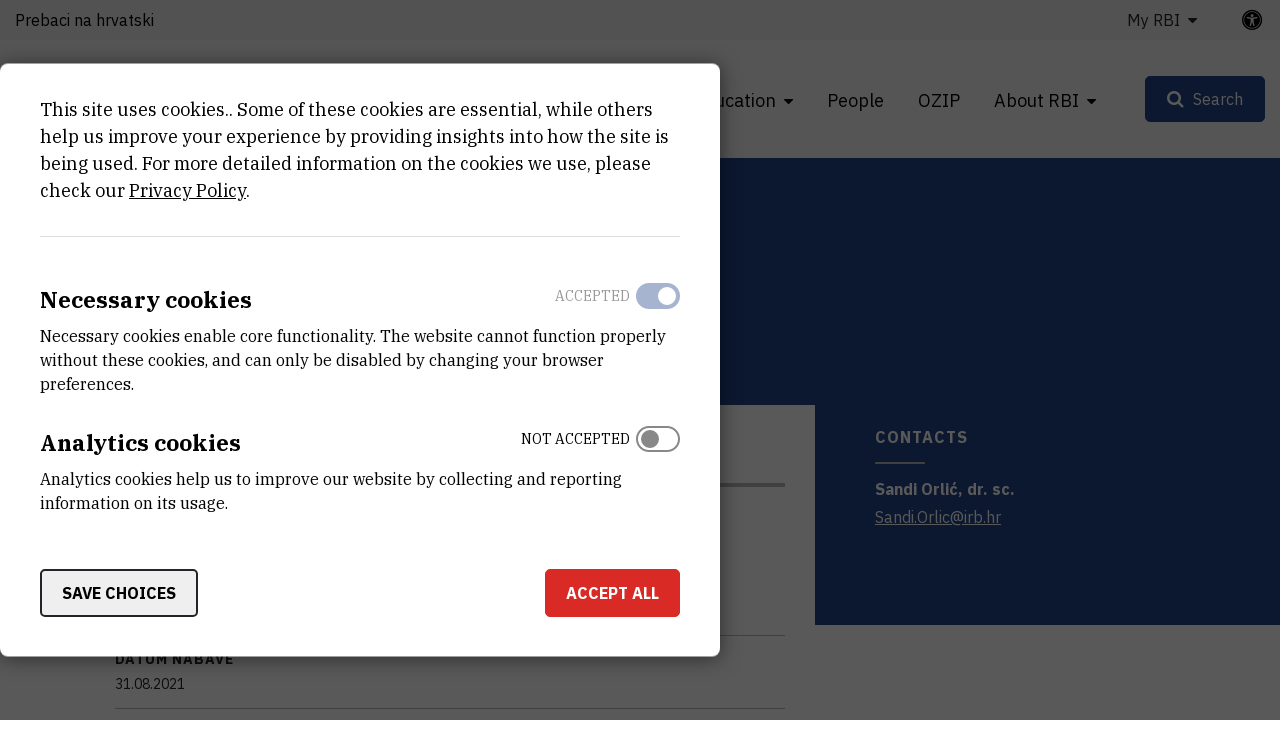

--- FILE ---
content_type: text/html; charset=UTF-8
request_url: https://www.irb.hr/eng/Research/Capital-equipment/Svjetlosni-mikorskop
body_size: 9256
content:
<!DOCTYPE html>
<html lang="en-GB" class="text-sizer-field" data-size="normal">
<head>
    <meta charset="utf-8">

            


    
    
                                    
    

<title>Svjetlosni mikorskop - Ruđer Bošković Institute</title>

            <meta name="keywords" content="Ruđer Bošković Institute" />
                <meta name="description" content="The Institute is the largest Croatian scientific research center of a multidisciplinary character" />
    
<meta name="generator" content="eZ Platform powered by Netgen">
<meta name="viewport" content="width=device-width, initial-scale=1.0, user-scalable=no">
<meta name="google-site-verification" content="tFUDBVCiMnH9O8PkwsmIYUYy23XLotFxVi46IpEVQp8" />



<link rel="home" href="/eng" title="Ruđer Bošković Institute front page" />
<link rel="index" href="/eng" />
<link rel="search" href="/eng/content/search" title="Search Ruđer Bošković Institute" />

<link rel="icon apple-touch-icon-precomposed" sizes="152x152" href="/bundles/irb/images/favicon/favicon-152.png">
<link rel="icon apple-touch-icon-precomposed" sizes="144x144" href="/bundles/irb/images/favicon/favicon-144.png">
<link rel="icon apple-touch-icon-precomposed" sizes="120x120" href="/bundles/irb/images/favicon/favicon-120.png">
<link rel="icon apple-touch-icon-precomposed" sizes="114x114" href="/bundles/irb/images/favicon/favicon-114.png">
<link rel="icon apple-touch-icon-precomposed" sizes="76x76" href="/bundles/irb/images/favicon/favicon-76.png">
<link rel="icon apple-touch-icon-precomposed" sizes="72x72" href="/bundles/irb/images/favicon/favicon-72.png">
<link rel="icon apple-touch-icon-precomposed" href="/bundles/irb/images/favicon/favicon-57.png">

<link rel="icon" href="/bundles/irb/images/favicon/favicon.png" type="image/x-icon" />

    
            <link rel="alternate" href="https://www.irb.hr/Istrazivanja/Kapitalna-oprema/Svjetlosni-mikorskop" hreflang="hr-hr" />
            <link rel="alternate" href="https://www.irb.hr/eng/Research/Capital-equipment/Svjetlosni-mikorskop" hreflang="en-gb" />
        
            <link rel="stylesheet" type="text/css" href="/build/app.css?v=4ff34bcf2cda85f526db043664b8ea5d"/>
<link rel="stylesheet" type="text/css" href="/bundles/netgenblockmanager/css/style.css?1106"/>
<link rel="stylesheet" type="text/css" href="/bundles/netgenblockmanagerstandard/css/style.css?1101"/>    
            <script type="text/javascript" src="/build/app.js?v=ad5a7f719a1408c021a0"></script>
<script type="text/javascript" src="/bundles/netgenblockmanager/js/app.js?1106"></script>
<script type="text/javascript" src="/bundles/netgenblockmanagerstandard/js/app.js?1101"></script>
    
                     
    
                                                            <meta property="og:site_name" content="Ruđer Bošković Institute" />
                
                                                                                <meta property="fb:app_id" content="663271570974033" />
                
                                                                                <meta property="fb:pages" content="212426538782159" />
                
                                                                                <meta property="og:type" content="website" />
                
                                                                                <meta property="og:title" content="Svjetlosni mikorskop" />
                
                                                                                <meta property="og:image" content="https://www.irb.hr/bundles/irb/images/opengraph.png" />
                
                        
                            <meta property="og:url" content="https://www.irb.hr/eng/Research/Capital-equipment/Svjetlosni-mikorskop" />
        
        
            
                    <script>
                (function(i,s,o,g,r,a,m){i['GoogleAnalyticsObject']=r;i[r]=i[r]||function(){
                (i[r].q=i[r].q||[]).push(arguments)},i[r].l=1*new Date();a=s.createElement(o),
                m=s.getElementsByTagName(o)[0];a.async=1;a.src=g;m.parentNode.insertBefore(a,m)
                })(window,document,'script','https://www.google-analytics.com/analytics.js','ga');

                ga('create', 'UA\u002D1281718\u002D2', 'auto');
                ga('send', 'pageview');
            </script>
            
        
    
</head>
<body class="theme-default">
    <a class="skip-to-main" href="#main-content" title="Skip to main content">Skip to main content</a>
    
        
    


                                                            
<div id="page">
    <div class="overlay"></div>
    <div class="zone-layout-layout4">

                                <section class="zone zone-header">
                










    

    <div
        class="bm-block bm-twig_block bm-vt-twig_block no-margin"
                    >
        
        <div class="header-container">
    <div class="header-spacer"></div>
    <header class="site-header">
        <div class="container container-irb-wide">
            <a id="logo" href="/eng" title="Back to home page">
                <img class="logo-default" src="/var/ezflow_site/storage/original/image/2425d39cc0f54122d2d705fbac7a8aa5.svg"  alt="" />
                <img class="logo-hc" src="/var/ezflow_site/storage/original/image/1be1f77ce65f7518f30011bea64baca2.svg" alt="" />
                <span class="site-name">
                    Ruđer Bošković Institute
                </span>
            </a>
            <div id="main-nav" class="offset-md-4">
                <nav class="main-navigation" role="navigation">
                                <ul class="nav navbar-nav">
            
                            <li class="double-menu firstli" >        <span>Divisions</span>                <ul class="menu_level_1">
            
                            <li class="submenu-list firstli" >        <span>Divisions</span>                <ul class="menu_level_2">
            
                <li id="menu-item-location-id-82" class="firstli" >        <a href="/eng/Divisions/Division-of-Theoretical-Physics">Division of Theoretical Physics</a>        
    </li>

    
                <li id="menu-item-location-id-83" >        <a href="/eng/Divisions/Division-of-Experimental-Physics">Division of Experimental Physics</a>        
    </li>

    
                <li id="menu-item-location-id-96" >        <a href="/eng/Divisions/Division-of-Materials-Physics">Division of Materials Physics</a>        
    </li>

    
                <li id="menu-item-location-id-100" >        <a href="/eng/Divisions/Division-of-Electronics">Division of Electronics</a>        
    </li>

    
                <li id="menu-item-location-id-104" >        <a href="/eng/Divisions/Division-of-Physical-Chemistry">Division of Physical Chemistry</a>        
    </li>

    
                <li id="menu-item-location-id-110" >        <a href="/eng/Divisions/Division-of-Organic-Chemistry-and-Biochemistry">Division of Organic Chemistry and Biochemistry</a>        
    </li>

    
                <li id="menu-item-location-id-124" >        <a href="/eng/Divisions/Division-of-Materials-Chemistry">Division of Materials Chemistry </a>        
    </li>

    
                <li id="menu-item-location-id-138" >        <a href="/eng/Divisions/Division-of-Molecular-Biology">Division of Molecular Biology</a>        
    </li>

    
                <li id="menu-item-location-id-155" >        <a href="/eng/Divisions/Division-of-Molecular-Medicine">Division of Molecular Medicine</a>        
    </li>

    
                <li id="menu-item-location-id-175" >        <a href="/eng/Divisions/Center-for-Marine-Research">Center for Marine Research</a>        
    </li>

    
                <li id="menu-item-location-id-182" >        <a href="/eng/Divisions/Division-for-Marine-and-Environmental-Research">Division for Marine and Environmental Research</a>        
    </li>

    
                <li class="link-arrow-right lastli" id="menu-item-location-id-29685" >        <a href="/eng/Divisions" title="View All Divisions">View All Divisions</a>        
    </li>


    </ul>

    </li>

    
                            <li class="lastli" >        <span>Scientific Support Centres</span>                <ul class="menu_level_2">
            
                <li id="menu-item-location-id-21163" class="firstli" >        <a href="/eng/Scientific-Support-Centres/Centre-for-Scientific-Information">Centre for Scientific Information</a>        
    </li>

    
                <li id="menu-item-location-id-198" >        <a href="/eng/Scientific-Support-Centres/NMR-Centre">NMR Centre</a>        
    </li>

    
                <li id="menu-item-location-id-270" >        <a href="/eng/Scientific-Support-Centres/Centre-for-Informatics-and-Computing">Centre for Informatics and Computing</a>        
    </li>

    
                <li id="menu-item-location-id-33383" class="lastli" >        <a href="/eng/Scientific-Support-Centres/Centre-for-detectors-sensors-and-electronics-CDSE">Centre for detectors, sensors and electronics (CDSE)</a>        
    </li>


    </ul>

    </li>


    </ul>

    </li>

    
                            <li class="current_ancestor" >        <span>Research</span>                <ul class="menu_level_1">
            
                <li id="menu-item-section-id-29653" class="firstli" >        <a href="/eng/explore/projects" title="Projects">Projects</a>        
    </li>

    
                <li >        <a href="https://www.croris.hr/crosbi/searchByContext/1/66?lang=en" target="_blank" rel="noopener noreferrer">Publications</a>        
    </li>

    
                <li id="menu-item-location-id-39247" class="active" >        <a href="/eng/Research/Capital-equipment" title="Research Instruments (Facilities)">Research Instruments (Facilities)</a>        
    </li>

    
                <li >        <a href="http://fulir.irb.hr/" title="Full-text Institutional Repository" target="_blank" rel="noopener noreferrer">Full-text Institutional Repository</a>        
    </li>

    
                <li id="menu-item-location-id-41730" >        <a href="/eng/Industry/Innovations" title="Innovations">Innovations</a>        
    </li>

    
                <li class="link-arrow-right active lastli" id="menu-item-location-id-29686" >        <a href="/eng/Research" title="Browse Research">Browse Research</a>        
    </li>


    </ul>

    </li>

    
                            <li >        <span>Education</span>                <ul class="menu_level_1">
            
                <li id="menu-item-location-id-134" class="firstli" >        <a href="/eng/Education/Activities">Activities</a>        
    </li>

    
                <li id="menu-item-location-id-30843" >        <a href="/eng/Education/Science-Popularization">Science Popularization</a>        
    </li>

    
                <li id="menu-item-location-id-30841" >        <a href="/eng/Education/STEM-projects">STEM projects</a>        
    </li>

    
                <li id="menu-item-location-id-234" >        <a href="/eng/Kalendar/Event-Calendar">Event Calendar</a>        
    </li>

    
                <li id="menu-item-location-id-43447" >        <a href="/eng/Education/Ruder-Josip-Boskovic">Ruđer Josip Bošković</a>        
    </li>

    
                <li class="link-arrow-right lastli" id="menu-item-location-id-29688" >        <a href="/eng/Education" title="Idi na obrazovanje">Idi na obrazovanje</a>        
    </li>


    </ul>

    </li>

    
                <li >        <a href="/eng/explore/people">People</a>        
    </li>

    
                <li >        <a href="https://ozip.irb.hr">OZIP</a>        
    </li>

    
                            <li class="lastli" >        <span>About RBI</span>                <ul class="menu_level_1">
            
                <li id="menu-item-location-id-149" class="firstli" >        <a href="/eng/About-RBI/Mission-and-Vision" title="Mission and Vision">Mission and Vision</a>        
    </li>

    
                <li id="menu-item-location-id-152" >        <a href="/eng/About-RBI/Organization" title="Organization">Organization</a>        
    </li>

    
                <li id="menu-item-location-id-16685" >        <a href="/eng/About-RBI/Emeriti">Emeriti</a>        
    </li>

    
                <li id="menu-item-location-id-154" >        <a href="/eng/About-RBI/Annual-Reports" title="Annual Reports">Annual Reports</a>        
    </li>

    
                <li id="menu-item-location-id-18739" >        <a href="/eng/About-RBI/Public-Documents" title="Documents">Public Documents</a>        
    </li>

    
                <li id="menu-item-location-id-5524" >        <a href="/eng/About-RBI/Available-Research-Jobs" title="Open Positions">Available Research Jobs</a>        
    </li>

    
                <li id="menu-item-location-id-159" >        <a href="/eng/About-RBI/Contact-Us" title="Contact Us">Contact Us</a>        
    </li>

    
                <li id="menu-item-location-id-29690" >        <a href="/eng/For-media">For media</a>        
    </li>

    
                <li class="link-arrow-right lastli" id="menu-item-location-id-29689" >        <a href="/eng/About-RBI" title="About RBI">About RBI</a>        
    </li>


    </ul>

    </li>


    </ul>

            
    </nav>
                <div class="subheader">
                    <div class="container-irb-wide">
                        <div class="row">
                            <div class="col-auto mr-md-auto lang-selector-wrapper">
                                    
     <div id="lang-selector" class="transition-showed dropdown">
                                   
                                    <a href="https://www.irb.hr/Istrazivanja/Kapitalna-oprema/Svjetlosni-mikorskop" title="Prebaci na hrvatski">Prebaci na hrvatski</a>
                    <i class="fa fa-globe d-sm-none" aria-required="true"></i>
                                                                
                                        </div>
                            </div>
                            <div class="col-md-auto additional-menu">
                                                                                                                <ul class="nav navbar-nav">
            
                            <li class="triple-column-menu firstli lastli" >        <span>My RBI</span>                <ul class="menu_level_1">
            
                <li class="firstli lastli" >        <a href="/eng/saml/login">Log in</a>        
    </li>


    </ul>

    </li>


    </ul>

                                                                                                </div>
                            <a class="accessibility-tools-toggler" href="#" title="Accessibility tools toggler"><span>irb.accessibility.title</span> <i class="fa fa-universal-access" aria-required="true"></i></a>
<div class="accessibility-tools">
<div class="close-btn">
    <i class="fa fa-times" aria-required="true" tabindex="0"></i>
</div>
<label for="text-sizer-actions">Font size</label>
<div class="text-sizer-actions" id="text-sizer-actions">
    <div tabindex="0" class="ts" data-size="big" alt="Maximum text size" title="Maximum text size">A</div>
    <div tabindex="0" class="ts" data-size="normal" alt="Medium text size" title="Medium text size">A</div>
    <div tabindex="0" class="ts" data-size="small" alt="Smallest text size" title="Smallest text size">A</div>
</div>
    <label tabindex="-1" for="dyslexic-font-switcher">Dyslexia</label>
    <div class="switch dyslexic-font-switch">
        <input type="checkbox" tabindex="0" id="dyslexic-font-switcher" >
        <span class="switcher" alt="Dyslexia"></span>
    </div>
    <label tabindex="-1" for="high-contrast-switcher">Contrast</label>
    <div class="switch high-contrast-switch">
        <input type="checkbox" tabindex="0" id="high-contrast-switcher" >
        <span class="switcher" alt="Contrast"></span>
    </div>
    <div class="c-access__section">
        <span tabindex="0" class="save_and_exit">Save preferences</span>
    </div>
    <div class="c-access__section">
        <span tabindex="0" class="c-access__reset js-reset">Reset</span>
    </div>
</div>                        </div>
                    </div>
                </div>
            </div>
            <div class="menu-icons">

                <div id="header-search">
    <a id="searchbox-toggle" class="btn btn-secondary" href="#" title="Search"><span>Search</span></a>
    <form class="navbar-search" method="get" action="/eng/content/search" id="site-wide-search">
	<h1 class="search-title">Search Ruđer Bošković Institute</h1>

		<div class="search-options-radio">
			<div class="selector">
				<div class="selector-item">
					<input type="radio" id="radio1" name="selector" class="selector-item_radio" data-search-action="/eng/content/search" checked>
					<label for="radio1" class="selector-item_label" data-ph="Search IRB website">All</label>
				</div>
				<div class="selector-item">
					<input type="radio" id="radio2" name="selector" class="selector-item_radio" data-search-action="/eng/explore/people">
					<label for="radio2" class="selector-item_label" data-ph="Find people">People</label>
				</div>
				<div class="selector-item">
					<input type="radio" id="radio3" name="selector" class="selector-item_radio" data-search-action="/eng/Research/Capital-equipment">
					<label for="radio3" class="selector-item_label" data-ph="Search facilities">Facilities</label>
				</div>
				<div class="selector-item">
					<input type="radio" id="radio4" name="selector" class="selector-item_radio" data-search-action="/eng/Research/Projects">
					<label for="radio4" class="selector-item_label" data-ph="Search projects">Projects</label>
				</div>
				<div class="selector-item">
					<input type="radio" id="radio5" name="selector" class="selector-item_radio" data-search-action="/eng/Industry/Services">
					<label for="radio5" class="selector-item_label" data-ph="Search services">Services</label>
				</div>
			</div>
		</div>

		<div class="search-group">
			<label class="d-none" for="site-wide-search-field" >Search</label>
	        <input class="search-query" type="search" name="searchText" id="site-wide-search-field" placeholder="Search IRB website" tabindex="0"/>
	        <input type="hidden" name="searchSort" value="score">
	        <button type="submit" class="search-submit">Search</button>
	    </div>
    </form>
</div>

                
                <a id="mainnav-toggle" href="#" title="Main navigation toggler">
                    <span class="hamburger"></span>
                </a>
            </div>
        </div>
    </header>
</div>

            </div>
            </section>
        
                    <div id="main-content" tabindex="-1">
                <section class="zone zone-post_header">
                    










    

    <div
        class="bm-block bm-twig_block bm-vt-twig_block "
                    >
        
        <div class="overlapped-intro">
        <div class="blue-bg">
                <div class="breadcrumb-wrapper">
        <div class="container">
            <ol class="breadcrumb">
                                                                                                    <li><a href="/eng" title="Ruđer Bošković Institute">Ruđer Bošković Institute</a></li>
                                                                                <li><a href="/eng/Research" title="Research">Research</a></li>
                                                                                <li><a href="/eng/Research/Capital-equipment" title="Capital equipment">Capital equipment</a></li>
                                                                                <li><a href="" title="Svjetlosni mikorskop">Svjetlosni mikorskop</a></li>
                                                </ol>
        </div>
    </div>
            <div class="container">
                <div class="row">
                    <div class="col-xs-12">
                        <h1 class="att-title"><span class="ezstring-field">Svjetlosni mikorskop</span></h1>
                    </div>
                </div>
                                <div class="row">
                    <div class="col-lg-8">
                                            </div>

                    <div class="col-lg-4">
                        <div id="overlapped-right-intro">
                                                                                <div class="resource-info">
                                <h2 class="title">Contacts</h2>

                                                                    

<div class="view-type view-type-mini irb-djelatnik vl4 clearfix">

    
    <div class="att-info">
        <a href="/eng/Divisions/Division-of-Materials-Chemistry/Laboratory-for-Precipitation-Processes/Employees/Sandi-Orlic" title="Sandi Orlić">            <span class="ezstring-field">Sandi</span> <span class="ezstring-field">Orlić</span>, <span class="ezstring-field">dr. sc.</span>        </a>
                    <p><a href="mailto:Sandi.Orlic@irb.hr" title="Sandi.Orlic@irb.hr">Sandi.Orlic@irb.hr</a></p>
                    </div>
</div>
                                                            </div>
                                                </div>
                    </div>
                </div>
                            </div>
        </div>
    </div>

            </div>
                </section>
                    
                    <div class="main-content-block">
            <div class="container">
                <div class="row">
                    <div class="col-lg-8">
                                                    <section class="zone zone-left">
                                










    

    <div
        class="bm-block bm-full_view bm-vt-full_view "
                    >
        
        <div class="view-type view-type-full irb_resource vf2 clearfix">

        <div class="container">
            <div id="overlapped-content-text" class="att-content">

                                    <div class="att-body text-sizer-field">
                        
                                                    <div class="info-table">
                                <div class="section-title">
                                    <h3 class="title">General instrument information</h3>
                                </div>
                                                                                                                                                                                                    <div class="info-label">
                                        Kategorija
                                    </div>
                                    <div class="info-value">
                                                                                    nekategorizirana oprema
                                                                                                                        </div>
                                                                                                                                                                                                                                                                                                                                    <div class="info-label">
                                        Datum nabave
                                    </div>
                                    <div class="info-value">
                                        <span class="ezstring-field">31.08.2021</span>
                                    </div>
                                                                                                                                    <div class="info-label">
                                        Tijelo koje je financiralo nabavku opreme
                                    </div>
                                    <div class="info-value">
                                                                                    Europska unija
                                                                                                                        </div>
                                
                                                                    <div class="info-label">
                                        Vanjski link za kapitalnu opremu
                                    </div>
                                    <div class="info-value">
                                        <a href="https://www.croris.hr/oprema/oprema/4119?lang=hr" title="See on croris.hr" class="external-link" target="blank" rel="noreferrer noopener">
                                            See on croris.hr
                                        </a>
                                    </div>
                                                            </div>
                        
                                                    <div class="info-table">
                                <div class="section-title">
                                    <h3 class="title">Characteristics</h3>
                                </div>
                                                                    <div class="info-label">
                                        Model
                                    </div>
                                    <div class="info-value">
                                        <div class="eztext-field">Microscope Axio Imager KMAT</div>
                                    </div>
                                                                                                                                    <div class="info-label">
                                        Proizvođač
                                    </div>
                                    <div class="info-value">
                                        <div class="eztext-field">Zeiss</div>
                                    </div>
                                                                                                                                                                                                                                                                
                                <div class="info-label">
                                    Prenosivost
                                </div>
                                <div class="info-value">
                                                                            No
                                                                    </div>

                                <div class="info-label">
                                    Rad na daljinu
                                </div>
                                <div class="info-value">
                                                                            No
                                                                    </div>
                            </div>
                        
                        
                                            </div>
                            </div>
        </div>
    </div>

            </div>
                            </section>
                                            </div>
                    <div class="col-lg-4">
                                                    <section class="zone zone-right">
                                                            </section>
                                            </div>
                </div>
            </div>
        </div>
    
                    <div class="bottom-content-block">
                            <section class="zone zone-pre_footer">
                                    </section>
            
                            <section class="zone zone-footer">
                    






    



    

    <div
        class="bm-block bm-column bm-vt-column  whitespace-top whitespace-lg"
                    >
        
        <div
        class="bm-block bm-twig_block bm-vt-twig_block no-margin"
                    >
        
        <footer>
    <div class="container container-wide">
        <div class="row">
            <div class="col-sm-2">
                <a class="footer-logo" href="/eng" title="Back to home page">
                    <img src="/bundles/irb/images/footer_logo.svg" alt="logo"/>
                </a>
            </div>

            <div class="col-sm-10 footer-text">
                <div class="row">
                    <div class="col-md-4">
                                                    <div class="main-footer-info">
                                <div class="ezxmltext-field"><a id="eztoc_1_1_1"></a><h3>Institut Ruđer Bošković</h3><p><a href="https://www.google.com/maps/place/Ru%C4%91er+Bo%C5%A1kovi%C4%87/@45.8300113,15.9844842,17z/data=!3m1!4b1!4m6!3m5!1s0x4765d70c6e38b4b7:0x9279efb3ee2068f1!8m2!3d45.8300113!4d15.9870591!16zL20vMGNtMTR5?entry=ttu&amp;g_ep=EgoyMDI1MDcyMS4wIKXMDSoASAFQAw%3D%3D">Bijenička cesta 54, 10000 Zagreb</a></p><p><strong><a href="/eng/About-RBI/Contact-Us">CONTACT US</a></strong></p><a id="eztoc_2_1_1"></a><h3>Phone:</h3><a id="eztoc_2_1_2_1_1_1"></a><h6>+385 1 4561 111</h6>
</div>

                            </div>
                        
                        <ul class="social-icons">
                                                            <li class="social-icon"><a href="https://twitter.com/institutrb" title="Twitter"><i class="fa fa-twitter" aria-hidden="true"></i></a></li>
                                                                                        <li class="social-icon"><a href="https://fb.me/irb.hr" title="Facebook"><i class="fa fa-facebook-f" aria-hidden="true"></i></a></li>
                                                                                        <li class="social-icon"><a href="http://www.linkedin.com/company/ruder-boskovic-institute?trk=hb_tab_compy_id_27956" title="Linkedin"><i class="fa fa-linkedin" aria-hidden="true"></i></a></li>
                                                                                        <li class="social-icon"><a href="https://www.youtube.com/@institutRB" title="Youtube"><i class="fa fa-youtube-play" aria-hidden="true"></i></a></li>
                                                                                        <li class="social-icon"><a href="https://www.instagram.com/institut_irb/" title="Instagram"><i class="fa fa-instagram" aria-hidden="true"></i></a></li>
                                                    </ul>
                    </div>
                    <div class="col-md-4">
                        <div class="right-block-bottom">
                                                            <p>
                                    OIB:<br/>
                                    <span class="ezstring-field">69715301002</span>
                                </p>
                                                                                        <p>
                                    Tax number (VAT):<br/>
                                    <span class="ezstring-field">HR69715301002</span>
                                </p>
                                                                                        <p>
                                    IBAN:<br/>
                                    <span class="ezstring-field">HR6623600001101210403</span>
                                </p>
                                                                                        <p>
                                    PIC:<br/>
                                    <span class="ezstring-field">999875031</span>
                                </p>
                                                                                        <p>
                                    Swift Code:<br/>
                                    <span class="ezstring-field"> ZABAHR2X</span>
                                </p>
                                                    </div>
                    </div>
                    <div class="col-md-4">
                        <h3 class="quicklinks-title">Quick links</h3>
                                                            <ul class="nav navbar-nav">
            
                <li id="menu-item-location-id-29685" class="firstli" >        <a href="/eng/Divisions">Divisions</a>        
    </li>

    
                <li id="menu-item-location-id-29686" class="active" >        <a href="/eng/Research">Research</a>        
    </li>

    
                <li id="menu-item-location-id-66" >        <a href="/eng/About-RBI/People">People</a>        
    </li>

    
                <li id="menu-item-location-id-152" >        <a href="/eng/About-RBI/Organization">Organization</a>        
    </li>

    
                <li id="menu-item-location-id-154" >        <a href="/eng/About-RBI/Annual-Reports">Annual Reports</a>        
    </li>

    
                <li id="menu-item-location-id-18739" >        <a href="/eng/About-RBI/Public-Documents">Public Documents</a>        
    </li>

    
                <li id="menu-item-location-id-5524" class="lastli" >        <a href="/eng/About-RBI/Available-Research-Jobs">Available Research Jobs</a>        
    </li>


    </ul>

                                            </div>
                </div>
            </div>
        </div>

        <div class="footer-bottom">
            <div class="row">
                                    <div class="col-lg-6">
                        <div class="copyright-text">
                            <div class="ezxmltext-field"><p>© 2026 - Ruđer Bošković Institute</p>
</div>

                        </div>
                    </div>
                                                    <div class="col-lg-6">
                        <div class="footer-bottom-text">
                            <div class="ezxmltext-field"><p><a href="/eng/Terms-of-Use">Terms of use</a><a href="https://www.irb.hr/eng/content/view/sitemap/2">Site map</a><a href="/eng/About-RBI/Contact-Us">Contact us</a></p>
</div>

                        </div>
                    </div>
                            </div> 
        </div>
    </div>
</footer>

            </div>

            </div>
                </section>
                    </div>
    
    </div>

</div>
</div>

    
<div id="ng-cc">
    <div class="ng-cc-overlay"></div>

    <div class="ng-cc-modal" role="dialog" aria-modal="true">
                            <div class="ng-cc-cookie-policy-text" aria-hidden="true">
              <div class="wrapper">
                  <div class="ng-cc-header-in">
                      <a href="#" class="btn btn-invert cookie-policy-hide">Go back</a>
                  </div>
                  <div>
                                          
<article class="view-type view-type-modal ng-article">

    <div class="article-content">
        <header class="article-header">
            <h2 class="title">RBI Cookie Policy</h2>
        </header>
        <div class="short">
                
        </div>

                    <div class="body">
                <div class="ezxmltext-field"><a id="eztoc_1_1_1"></a><h3>Cookie Usage</h3><p>This site uses cookies.</p><p>We use Google Analytics for analysis and understanding of how people use the website. This analysis is to help improve the usage and effectiveness of the website.</p><p><a href="http://sublimevideo.net/">Sublime Video player</a> also uses cookies.</p><a id="eztoc_2_1_1"></a><h3>Opt-out</h3><p>In order to provide website visitors with more choice on how data is collected by Google Analytics, Google has developed the Google Analytics Opt-out Browser Add-on. The add-on communicates with the Google Analytics JavaScript (ga.js) to stop data being sent to Google Analytics.</p><p>The Google Analytics Opt-out Browser Add-on does not affect usage of the website in any other way.</p><p><a href="http://tools.google.com/dlpage/gaoptout?hl=None">Further information on the Google Analytics Opt-out Browser Add-on</a>.</p><p><a href="http://www.google.com/analytics/learn/privacy.html">For more information on the usage of cookies by Google Analytics please see the Google website</a>.</p><a id="eztoc_3_1_1"></a><h3>Disabling Cookies</h3><p>If you would like to restrict the use of cookies you can control this in your Internet browser.</p><p>You can find instructions online or via the software help.</p><a id="eztoc_4_1_1"></a><h3>More Information about Cookies</h3><p><a href="http://en.wikipedia.org/wiki/HTTP_cookie">http://en.wikipedia.org/wiki/HTTP_cookie</a></p><p><a href="http://eur-lex.europa.eu/LexUriServ/LexUriServ.do?uri=CELEX:32002L0058:EN:NOT">http://eur-lex.europa.eu/LexUriServ/LexUriServ.do?uri=CELEX:32002L0058:EN:NOT</a></p>
</div>

            </div>
            </div>
</article>

                                      </div>
              </div>
          </div>
        
        <div class="ng-cc-cookie-policy-first-page">
            <div class="ng-cc-content">
                <div class="wrapper ng-cc-js-link-cookie-policy">
                  This site uses cookies.. Some of these cookies are essential, while others help us improve your experience by providing insights into how the site is being used. For more detailed information on the cookies we use, please check our 
                  <a href="#" title="Privacy Policy">Privacy Policy</a>.
                </div>

              <div class="ng-cc-actions d-none">
                  <a href="#" class="optional-list-toggle">
                      Customise settings
                      <span class="cookie-angle-up"></span>
                  </a>
              </div>
            </div>

            <div class="ng-cc-optional-list shown" style="max-height: 100vh;">
                <ul>
                    <li class="ng-cc-necessary-cookie">
                        <div class="ng-cc-cookie-line">
                            <div class="ng-cc-texts">
                                <div class="ng-cc-label">
                                    <label for="ng-cc-necessary">
                                      Necessary cookies
                                    </label>
                                </div>

                                <div class="ng-cc-description-text" id="necessary-text">
                                    <div class="card card-body">
                                      Necessary cookies enable core functionality. The website cannot function properly without these cookies, and can only be disabled by changing your browser preferences.
                                    </div>
                                </div>
                            </div>
                            <div>
                                <input type="checkbox" class="ng-cc-optional-checkbox" id="ng-cc-necessary" data-name="necessary" checked disabled />
                                <i class="ng-cc-checkbox-icon">
                                <span class="on ng-cc-on" aria-hidden="true">Accepted</span>
                                <span class="off ng-cc-off" aria-hidden="true">Not accepted</span>
                                </i>
                            </div>
                        </div>
                    </li>
                </ul>
                <div class="ng-cc-optional-actions clearfix">
                    <button id="ng-cc-optional-save" class="btn btn-invert">
                      Save choices
                    </button>
                    <button id="ng-cc-accept" class="btn btn-primary">
                      Accept all
                    </button>
                </div>
            </div>
        </div>
    </div>
</div>

<script>
    window.__ngCcConfig = {
        options: {
          lifetime: 30,
        },
        optionalCookies: [
          {
            name: 'analytics',
            label: 'Analytics cookies' ,
            description: 'Analytics cookies help us to improve our website by collecting and reporting information on its usage.' ,
            descriptionAria: 'Read about analytics cookies.' ,
            accepted: false,
          },
        ],
    }
</script>

</body>
</html>
